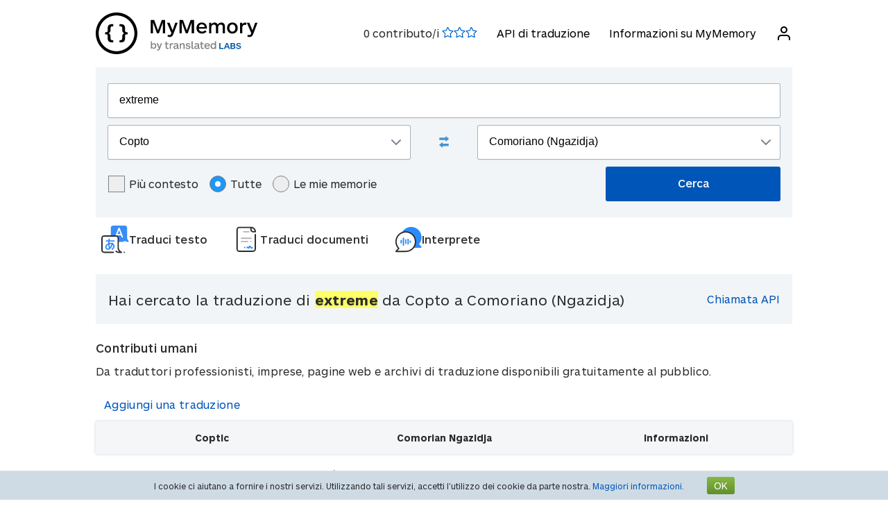

--- FILE ---
content_type: text/html; charset=UTF-8
request_url: https://mymemory.translated.net/it/Copto/Comoriano-%28Ngazidja%29/extreme
body_size: 9686
content:
<html lang="it">
<head>
    <title>Traduzioni di extreme da Copto a Comoriano (Ngazidja)</title>
    <meta http-equiv="Content-Type" content="text/html;charset=UTF-8"/>
    <meta http-equiv="content-language" content="it"/>
    <meta name="description" content="Traduzioni contestuali di &quot;extreme&quot; Copto-Comoriano (Ngazidja). Frasi ed esempi di traduzione: MyMemory, la memoria di traduzione più grande del mondo."/>    <meta name="viewport" content="width=device-width"/>
    <meta name="robots" content="index, follow">    <link rel="canonical" href="https://mymemory.translated.net/it/Copto/Comoriano-%28Ngazidja%29/extreme"/>
        <link rel="apple-touch-icon" sizes="180x180" href="/public/img/favicon-16x16.png">
    <link rel="icon" type="image/png" sizes="32x32" href="/public/img/favicon-32x32.png">
    <link rel="icon" type="image/png" sizes="16x16" href="/public/img/favicon-16x16.png">
    <link rel="mask-icon" href="/public/img/safari-pinned-tab.svg" color="#5bbad5">
    <meta name="msapplication-TileColor" content="#da532c">
    <meta name="theme-color" content="#ffffff">
    <link href="/public/css/src/mym-translated.css?v=20191128" rel="stylesheet" type="text/css"/>
    <!-- Google Tag Manager -->
        <script>(function(w,d,s,l,i){w[l]=w[l]||[];w[l].push({'gtm.start':
        new Date().getTime(),event:'gtm.js'});var f=d.getElementsByTagName(s)[0],
        j=d.createElement(s),dl=l!='dataLayer'?'&l='+l:'';j.async=true;j.src=
        'https://www.googletagmanager.com/gtm.js?id='+i+dl;f.parentNode.insertBefore(j,f);
        })(window,document,'script','dataLayer','GTM-5M6Q96G');</script>
        <!-- End Google Tag Manager --></head>

<body class="s" data-ui-lang="it">
<!-- Google Tag Manager (noscript) -->
        <noscript><iframe src="https://www.googletagmanager.com/ns.html?id=GTM-5M6Q96G"
        height="0" width="0" style="display:none;visibility:hidden"></iframe></noscript>
        <!-- End Google Tag Manager (noscript) --><header class="header--standard header header--not-bottom header--pinned header--top">
    <div class="layout layout--norow">
        <a href="https://mymemory.translated.net" class="logo">
            <img src="/public/img/mym_logo_horizontal.svg" class="img-logo" />
        </a>
        <input id="input-hamburger" type="checkbox" />
        <label for="input-hamburger"><i class="icon  ">
                <svg width="24px" height="24px" viewBox="0 0 24 24" version="1.1" xmlns="http://www.w3.org/2000/svg" xmlns:xlink="http://www.w3.org/1999/xlink"><g stroke="none" strokewidth="1" class="icon__fill" fill-rule="evenodd">
                        <path d="M3,13 C2.44771525,13 2,12.5522847 2,12 C2,11.4477153 2.44771525,11 3,11 L21,11 C21.5522847,11 22,11.4477153 22,12 C22,12.5522847 21.5522847,13 21,13 L3,13 Z M3,7 C2.44771525,7 2,6.55228475 2,6 C2,5.44771525 2.44771525,5 3,5 L21,5 C21.5522847,5 22,5.44771525 22,6 C22,6.55228475 21.5522847,7 21,7 L3,7 Z M3,19 C2.44771525,19 2,18.5522847 2,18 C2,17.4477153 2.44771525,17 3,17 L21,17 C21.5522847,17 22,17.4477153 22,18 C22,18.5522847 21.5522847,19 21,19 L3,19 Z" id="path-1"></path>
                    </g></svg></i><i class="icon  ">
                <svg width="24px" height="24px" viewBox="0 0 24 24" version="1.1" xmlns="http://www.w3.org/2000/svg" xmlns:xlink="http://www.w3.org/1999/xlink"><g stroke="none" strokewidth="1" class="icon__fill" fill-rule="evenodd">
                        <path d="M13.4142136,12 L18.7071068,17.2928932 C19.0976311,17.6834175 19.0976311,18.3165825 18.7071068,18.7071068 C18.3165825,19.0976311 17.6834175,19.0976311 17.2928932,18.7071068 L12,13.4142136 L6.70710678,18.7071068 C6.31658249,19.0976311 5.68341751,19.0976311 5.29289322,18.7071068 C4.90236893,18.3165825 4.90236893,17.6834175 5.29289322,17.2928932 L10.5857864,12 L5.29289322,6.70710678 C4.90236893,6.31658249 4.90236893,5.68341751 5.29289322,5.29289322 C5.68341751,4.90236893 6.31658249,4.90236893 6.70710678,5.29289322 L12,10.5857864 L17.2928932,5.29289322 C17.6834175,4.90236893 18.3165825,4.90236893 18.7071068,5.29289322 C19.0976311,5.68341751 19.0976311,6.31658249 18.7071068,6.70710678 L13.4142136,12 Z" id="path-1"></path>
                    </g></svg></i>
        </label>

        <nav>
            <ol>
                <li>
                    <span id="scored"></span>
                </li>
                                    <li><a href="/doc/it/spec.php">API di traduzione</a></li>
                    <li><a href="/doc/it/">Informazioni su MyMemory</a></li>
                
               <li id="userInfo" class="header__userInfo ">
    <a id="signin">
        <i class="icon">
            <svg width="24px" height="24px" viewBox="0 0 24 24" version="1.1" xmlns="http://www.w3.org/2000/svg" xmlns:xlink="http://www.w3.org/1999/xlink">
                <g stroke="none" strokewidth="1" class="icon__fill" fill-rule="evenodd">
                        <path d="M21,21 C21,21.5522847 20.5522847,22 20,22 C19.4477153,22 19,21.5522847 19,21 L19,19 C19,17.3431458 17.6568542,16 16,16 L8,16 C6.34314575,16 5,17.3431458 5,19 L5,21 C5,21.5522847 4.55228475,22 4,22 C3.44771525,22 3,21.5522847 3,21 L3,19 C3,16.2385763 5.23857625,14 8,14 L16,14 C18.7614237,14 21,16.2385763 21,19 L21,21 Z M12,12 C9.23857625,12 7,9.76142375 7,7 C7,4.23857625 9.23857625,2 12,2 C14.7614237,2 17,4.23857625 17,7 C17,9.76142375 14.7614237,12 12,12 Z M12,10 C13.6568542,10 15,8.65685425 15,7 C15,5.34314575 13.6568542,4 12,4 C10.3431458,4 9,5.34314575 9,7 C9,8.65685425 10.3431458,10 12,10 Z" id="path-1">
                        </path>
                    </g>
            </svg>
        </i>
        <span>Accedi</span>
    </a>
</li>        </nav>
    </div>
</header>
<section class="section--overflow">
    <div class="layout">
        <div class="contact-form">
            <div class="select-with-icon__wrapper">
                <form action="/search.php" method="get" name="filter_form" id="f" class="row_form_inline">
                    <div class="input-area">
                        <input type="hidden" name="lang" value="it"/>
                        <input class="input2" id="text" name="q" type="text" value="extreme">
                        <div class="source_target">
                            <div class="icon__wrapper select-with-icon__wrapper">
                                <select id="select_source_mm" name="sl">

                                    <option value="Autodetect">Identifica automaticamente</option><option value="------" disabled="disabled">------</option><option value="af-ZA">Afrikaans</option><option value="sq-AL">Albanese</option><option value="am-ET">Amarico</option><option value="ar-SA">Arabo</option><option value="hy-AM">Armeno</option><option value="az-AZ">Azerbaigiano</option><option value="bjs-BB">Bajan</option><option value="eu-ES">Basco</option><option value="bem-ZM">Bemba</option><option value="bn-IN">Bengalese</option><option value="be-BY">Bielorusso</option><option value="my-MM">Birmano</option><option value="bi-VU">Bislama</option><option value="bs-BA">Bosniaco</option><option value="br-FR">Bretone</option><option value="bg-BG">Bulgaro</option><option value="kab-DZ">Cabiliano</option><option value="ca-ES">Catalano</option><option value="ceb-PH">Cebuano</option><option value="cs-CZ">Ceco</option><option value="ch-GU">Chamorro</option><option value="ky-KG">Chirghiso</option><option value="zh-CN">Cinese semplificato</option><option value="zh-TW">Cinese tradizionale</option><option value="zdj-KM">Comoriano (Ngazidja)</option><option selected="selected" value="cop-EG">Copto</option><option value="ko-KR">Coreano</option><option value="kea-CV">Creolo capoverdiano</option><option value="ht-HT">Creolo francese (Haitiano)</option><option value="acf-LC">Creolo francese (Santa Lucia)</option><option value="crs-SC">Creolo francese (Seselwa)</option><option value="aig-AG">Creolo inglese (Antigua e Barbuda)</option><option value="bah-BS">Creolo inglese (Bahamas)</option><option value="jam-JM">Creolo inglese (Giamaicano)</option><option value="gcl-GD">Creolo inglese (Grenadiano)</option><option value="gyn-GY">Creolo inglese (Guyanese)</option><option value="vic-US">Creolo inglese (Isole vergini)</option><option value="svc-VC">Creolo inglese (Vincenziano)</option><option value="pov-GW">Creolo portoghese (Alta Guinea)</option><option value="hr-HR">Croato</option><option value="ku-TR">Curdo</option><option value="ckb-IQ">Curdo Sorani</option><option value="da-DK">Danese</option><option value="dz-BT">Dzongkha</option><option value="he-IL">Ebraico</option><option value="eo-EU">Esperanto</option><option value="et-EE">Estone</option><option value="fn-FNG">Fanagalo</option><option value="fo-FO">Faroese</option><option value="fi-FI">Finlandese</option><option value="fr-FR">Francese</option><option value="ga-IE">Gaelico irlandese</option><option value="gv-IM">Gaelico mannese</option><option value="gd-GB">Gaelico scozzese</option><option value="gl-ES">Galiziano</option><option value="cy-GB">Gallese</option><option value="ka-GE">Georgiano</option><option value="ja-JP">Giapponese</option><option value="jv-ID">Giavanese</option><option value="rm-RO">Gitano dei Balcani</option><option value="el-GR">Greco</option><option value="grc-GR">Greco classico</option><option value="gu-IN">Gujarati</option><option value="ha-NE">Hausa</option><option value="haw-US">Hawaiiano</option><option value="hi-IN">Hindi (indiano)</option><option value="id-ID">Indonesiano</option><option value="en-GB">Inglese</option><option value="kl-GL">Inuktitut (Groenlandese)</option><option value="is-IS">Islandese</option><option value="it-IT">Italiano</option><option value="kn-IN">Kannada</option><option value="kk-KZ">Kazako</option><option value="km-KM">Khmer</option><option value="rw-RW">Kinyarwanda</option><option value="rn-BI">Kirundi</option><option value="lo-LA">Laotiano</option><option value="la-VA">Latino</option><option value="lv-LV">Lettone</option><option value="ti-TI">Lingua tigrina</option><option value="lt-LT">Lituano</option><option value="lb-LU">Lussemburghese</option><option value="mk-MK">Macedone</option><option value="dv-MV">Maldiviano</option><option value="ms-MY">Malese</option><option value="mg-MG">Malgascio</option><option value="mt-MT">Maltese</option><option value="mi-NZ">Maori</option><option value="mh-MH">Marshallese</option><option value="mfe-MU">Mauriziano</option><option value="men-SL">Mende</option><option value="mn-MN">Mongolo</option><option value="ne-NP">Nepalese</option><option value="niu-NU">Niueano</option><option value="no-NO">Norvegese</option><option value="ny-MW">Nyanja</option><option value="nl-NL">Olandese</option><option value="ur-PK">Pakistano</option><option value="pau-PW">Palauano</option><option value="pa-IN">Panjabi</option><option value="pap-CW">Papiamentu</option><option value="ps-PK">Pashto</option><option value="fa-IR">Persiano</option><option value="pis-SB">Pijin</option><option value="pl-PL">Polacco</option><option value="pt-PT">Portoghese</option><option value="pot-US">Potawatomi</option><option value="qu-PE">Quechua</option><option value="ro-RO">Romeno</option><option value="ru-RU">Russo</option><option value="sm-WS">Samoano</option><option value="sg-CF">Sango</option><option value="sr-RS">Serbo</option><option value="sn-ZW">Shona</option><option value="si-LK">Singalese</option><option value="syc-TR">Siriaco (Aramaico)</option><option value="sk-SK">Slovacco</option><option value="sl-SI">Sloveno</option><option value="so-SO">Somalo</option><option value="st-ST">Sotho, meridionale</option><option value="es-ES">Spagnolo</option><option value="srn-SR">Sranan Tongo</option><option value="sv-SE">Svedese</option><option value="sw-SZ">Swahili</option><option value="tl-PH">Tagalog</option><option value="tg-TJ">Tagico</option><option value="th-TH">Tailandese</option><option value="tmh-DZ">Tamashek (Tuareg)</option><option value="ta-LK">Tamil</option><option value="de-DE">Tedesco</option><option value="de-CH">Tedesco svizzero</option><option value="te-IN">Telugu</option><option value="tet-TL">Tetum</option><option value="bo-CN">Tibetano</option><option value="tpi-PG">Tok Pisin</option><option value="tkl-TK">Tokelauano</option><option value="to-TO">Tongano</option><option value="tn-BW">Tswana</option><option value="tr-TR">Turco</option><option value="tk-TM">Turkmeno</option><option value="tvl-TV">Tuvaluano</option><option value="uk-UA">Ucraino</option><option value="ppk-ID">Uma</option><option value="hu-HU">Ungherese</option><option value="uz-UZ">Uzbeko</option><option value="vi-VN">Vietnamita</option><option value="wls-WF">Wallisiano</option><option value="wo-SN">Wolof</option><option value="xh-ZA">Xhosa</option><option value="yi-YD">Yiddish</option><option value="zu-ZA">Zulu</option>                                </select>
                                <div class="select-with-icon__right-icon">
                                    <svg width="14px" height="8px" viewBox="0 0 14 8"><g stroke="none" stroke-width="1" class="icon__fill" fill-rule="evenodd"><g transform="translate(-5.000000, -8.000000)" fill-rule="nonzero"><path d="M17.2928932,8.29289322 C17.6834175,7.90236893 18.3165825,7.90236893 18.7071068,8.29289322 C19.0976311,8.68341751 19.0976311,9.31658249 18.7071068,9.70710678 L12.7071068,15.7071068 C12.3165825,16.0976311 11.6834175,16.0976311 11.2928932,15.7071068 L5.29289322,9.70710678 C4.90236893,9.31658249 4.90236893,8.68341751 5.29289322,8.29289322 C5.68341751,7.90236893 6.31658249,7.90236893 6.70710678,8.29289322 L12,13.5857864 L17.2928932,8.29289322 Z"></path></g></g></svg>
                                </div>
                            </div>
                            <div class="swap-language"><span class="icon-swap" id="swp-language"></span></div>
                            <div class="icon__wrapper select-with-icon__wrapper">
                                <select id="select_target_mm" name="tl">
                                    <option value="af-ZA">Afrikaans</option><option value="sq-AL">Albanese</option><option value="am-ET">Amarico</option><option value="ar-SA">Arabo</option><option value="hy-AM">Armeno</option><option value="az-AZ">Azerbaigiano</option><option value="bjs-BB">Bajan</option><option value="eu-ES">Basco</option><option value="bem-ZM">Bemba</option><option value="bn-IN">Bengalese</option><option value="be-BY">Bielorusso</option><option value="my-MM">Birmano</option><option value="bi-VU">Bislama</option><option value="bs-BA">Bosniaco</option><option value="br-FR">Bretone</option><option value="bg-BG">Bulgaro</option><option value="kab-DZ">Cabiliano</option><option value="ca-ES">Catalano</option><option value="ceb-PH">Cebuano</option><option value="cs-CZ">Ceco</option><option value="ch-GU">Chamorro</option><option value="ky-KG">Chirghiso</option><option value="zh-CN">Cinese semplificato</option><option value="zh-TW">Cinese tradizionale</option><option selected="selected" value="zdj-KM">Comoriano (Ngazidja)</option><option value="cop-EG">Copto</option><option value="ko-KR">Coreano</option><option value="kea-CV">Creolo capoverdiano</option><option value="ht-HT">Creolo francese (Haitiano)</option><option value="acf-LC">Creolo francese (Santa Lucia)</option><option value="crs-SC">Creolo francese (Seselwa)</option><option value="aig-AG">Creolo inglese (Antigua e Barbuda)</option><option value="bah-BS">Creolo inglese (Bahamas)</option><option value="jam-JM">Creolo inglese (Giamaicano)</option><option value="gcl-GD">Creolo inglese (Grenadiano)</option><option value="gyn-GY">Creolo inglese (Guyanese)</option><option value="vic-US">Creolo inglese (Isole vergini)</option><option value="svc-VC">Creolo inglese (Vincenziano)</option><option value="pov-GW">Creolo portoghese (Alta Guinea)</option><option value="hr-HR">Croato</option><option value="ku-TR">Curdo</option><option value="ckb-IQ">Curdo Sorani</option><option value="da-DK">Danese</option><option value="dz-BT">Dzongkha</option><option value="he-IL">Ebraico</option><option value="eo-EU">Esperanto</option><option value="et-EE">Estone</option><option value="fn-FNG">Fanagalo</option><option value="fo-FO">Faroese</option><option value="fi-FI">Finlandese</option><option value="fr-FR">Francese</option><option value="ga-IE">Gaelico irlandese</option><option value="gv-IM">Gaelico mannese</option><option value="gd-GB">Gaelico scozzese</option><option value="gl-ES">Galiziano</option><option value="cy-GB">Gallese</option><option value="ka-GE">Georgiano</option><option value="ja-JP">Giapponese</option><option value="jv-ID">Giavanese</option><option value="rm-RO">Gitano dei Balcani</option><option value="el-GR">Greco</option><option value="grc-GR">Greco classico</option><option value="gu-IN">Gujarati</option><option value="ha-NE">Hausa</option><option value="haw-US">Hawaiiano</option><option value="hi-IN">Hindi (indiano)</option><option value="id-ID">Indonesiano</option><option value="en-GB">Inglese</option><option value="kl-GL">Inuktitut (Groenlandese)</option><option value="is-IS">Islandese</option><option value="it-IT">Italiano</option><option value="kn-IN">Kannada</option><option value="kk-KZ">Kazako</option><option value="km-KM">Khmer</option><option value="rw-RW">Kinyarwanda</option><option value="rn-BI">Kirundi</option><option value="lo-LA">Laotiano</option><option value="la-VA">Latino</option><option value="lv-LV">Lettone</option><option value="ti-TI">Lingua tigrina</option><option value="lt-LT">Lituano</option><option value="lb-LU">Lussemburghese</option><option value="mk-MK">Macedone</option><option value="dv-MV">Maldiviano</option><option value="ms-MY">Malese</option><option value="mg-MG">Malgascio</option><option value="mt-MT">Maltese</option><option value="mi-NZ">Maori</option><option value="mh-MH">Marshallese</option><option value="mfe-MU">Mauriziano</option><option value="men-SL">Mende</option><option value="mn-MN">Mongolo</option><option value="ne-NP">Nepalese</option><option value="niu-NU">Niueano</option><option value="no-NO">Norvegese</option><option value="ny-MW">Nyanja</option><option value="nl-NL">Olandese</option><option value="ur-PK">Pakistano</option><option value="pau-PW">Palauano</option><option value="pa-IN">Panjabi</option><option value="pap-CW">Papiamentu</option><option value="ps-PK">Pashto</option><option value="fa-IR">Persiano</option><option value="pis-SB">Pijin</option><option value="pl-PL">Polacco</option><option value="pt-PT">Portoghese</option><option value="pot-US">Potawatomi</option><option value="qu-PE">Quechua</option><option value="ro-RO">Romeno</option><option value="ru-RU">Russo</option><option value="sm-WS">Samoano</option><option value="sg-CF">Sango</option><option value="sr-RS">Serbo</option><option value="sn-ZW">Shona</option><option value="si-LK">Singalese</option><option value="syc-TR">Siriaco (Aramaico)</option><option value="sk-SK">Slovacco</option><option value="sl-SI">Sloveno</option><option value="so-SO">Somalo</option><option value="st-ST">Sotho, meridionale</option><option value="es-ES">Spagnolo</option><option value="srn-SR">Sranan Tongo</option><option value="sv-SE">Svedese</option><option value="sw-SZ">Swahili</option><option value="tl-PH">Tagalog</option><option value="tg-TJ">Tagico</option><option value="th-TH">Tailandese</option><option value="tmh-DZ">Tamashek (Tuareg)</option><option value="ta-LK">Tamil</option><option value="de-DE">Tedesco</option><option value="de-CH">Tedesco svizzero</option><option value="te-IN">Telugu</option><option value="tet-TL">Tetum</option><option value="bo-CN">Tibetano</option><option value="tpi-PG">Tok Pisin</option><option value="tkl-TK">Tokelauano</option><option value="to-TO">Tongano</option><option value="tn-BW">Tswana</option><option value="tr-TR">Turco</option><option value="tk-TM">Turkmeno</option><option value="tvl-TV">Tuvaluano</option><option value="uk-UA">Ucraino</option><option value="ppk-ID">Uma</option><option value="hu-HU">Ungherese</option><option value="uz-UZ">Uzbeko</option><option value="vi-VN">Vietnamita</option><option value="wls-WF">Wallisiano</option><option value="wo-SN">Wolof</option><option value="xh-ZA">Xhosa</option><option value="yi-YD">Yiddish</option><option value="zu-ZA">Zulu</option>                                </select>
                                <div class=" select-with-icon__right-icon">
                                    <svg width="14px" height="8px" viewBox="0 0 14 8"><g stroke="none" stroke-width="1" class="icon__fill" fill-rule="evenodd"><g transform="translate(-5.000000, -8.000000)" fill-rule="nonzero"><path d="M17.2928932,8.29289322 C17.6834175,7.90236893 18.3165825,7.90236893 18.7071068,8.29289322 C19.0976311,8.68341751 19.0976311,9.31658249 18.7071068,9.70710678 L12.7071068,15.7071068 C12.3165825,16.0976311 11.6834175,16.0976311 11.2928932,15.7071068 L5.29289322,9.70710678 C4.90236893,9.31658249 4.90236893,8.68341751 5.29289322,8.29289322 C5.68341751,7.90236893 6.31658249,7.90236893 6.70710678,8.29289322 L12,13.5857864 L17.2928932,8.29289322 Z"></path></g></g></svg>
                                </div>
                            </div>
                        </div>
                        <div class="search-area">
                            <div class="advanced-search-radio hidemobile">
                                <label class="container">Più contesto                                    <input type="checkbox" id="concordancer_check" name="concordancer"  value="1" >
                                    <span class="checkmark"></span>
                                </label>
                                    <label class="container">Tutte                                        <input id="concordancer_radio" type=radio name="ownerFilter" value="all" checked/>
                                        <span class="radiobtn"></span>
                                    </label>                        
                                    <label class="container">Le mie memorie                                        <input id="concordancer_radio" type=radio name="ownerFilter" id="only-my-memory" value="mine" />
                                        <span class="radiobtn"></span>
                                    </label>
                                  

                            </div>
                            <input id="search-button" class="button search-button--results" type="submit" value="Cerca"/>
                        </div>
                    </div>
                </form>
            </div>
        </div>
    </div>
</section>

<section class="section--overflow">
    <head>
  <meta charset="utf-8">
  <meta name="viewport" content="width=device-width, initial-scale=1">
  <link rel="stylesheet" href="https://mymemory.translated.net/public/css/src/lara-style.css">

</head>

<div class="lara-menu">
  <a href="https://laratranslate.com/traduttore?sourceApp=mymemory" target="_blank" class="lara-item">
        <img src="https://mymemory.translated.net/public/img/translate-icon.svg" alt="Traduttore" />

	  <p class="lara-item-text-first">Traduci testo</p>
  </a>
  <a href="https://laratranslate.com/traduttore/documenti?sourceApp=mymemory" target="_blank" class="lara-item">
      <img src="https://mymemory.translated.net/public/img/document-icon.svg" alt="Traduttore documenti" />

	  <p class="lara-item-text">Traduci documenti</p>
  </a>
  <a href="https://laralive.com/traduttore/interprete?sourceApp=mymemory" target="_blank" class="lara-item">
        <img src="https://mymemory.translated.net/public/img/chat-icon.svg" alt="Traduttore voce" />

	  <p class="lara-item-text">Interprete</p>
  </a>
</div>
</section>

<section class="section--overflow distance--top-18">
    <div class="layout">
        <div class="contact-form">
            <div id="box_search_title" class="adshook">
                <a name="search" class="search_again_anchor hidedesktop"></a>
                <h1 class="search_title">Hai cercato la traduzione di <i>extreme</i> da Copto a Comoriano (Ngazidja)</h1>
                <ul class="mn2liv hidemobile">
                    <li><a rel="nofollow" target="_blank" href="https://api.mymemory.translated.net/get?q=extreme&langpair=cop|zdj">Chiamata API</a></li>                    
                </ul>
            </div><!-- // - box_search_title -->
        </div>

    </div>
</section>

<script>
    document.getElementById("text").value = "extreme";
</script>

<section lang="layout--overflow">
<div class="layout">
</div>
</section>




                <section class="layout-overflow">
                    <div class="layout">
                        <div class="human_trans_area">
                            <div class="layout__row row_container">
                                <h2>Contributi umani</h2>
                            </div>
                            <div class="layout__row row_container">
                                <p class="st">Da traduttori professionisti, imprese, pagine web e archivi di traduzione disponibili gratuitamente al pubblico.</p>
                                <p class="add"><span class="icon-plus"></span><a class="trs">Aggiungi una traduzione</a></p>
                            </div>
                            <div class="cl"></div>
                            <div class="row_container res_container layout__row hidemobile ls">
                                <div class="auto_cell auto_cell__title layout__col-4 layout__col-sm-12 layout__col-xs-12">
                                    <h3 >Coptic</h3>
                                </div>
                                <div class="auto_cell auto_cell__title layout__col-4 layout__col-sm-12 layout__col-xs-12">
                                    <h3 >Comorian Ngazidja</h3>
                                </div>
                                <div class="auto_cell auto_cell__title layout__col-4 layout__col-sm-12 layout__col-xs-12">
                                    <h3 >Informazioni</h3>
                                </div>

                            </div>
                            <div>
                                <div id="insertArea" class="layout__row row_container" style="display:none"></div>
                            </div>
                        </div>
                    </div>
                </section>



                <div class="cl"></div><ul class="ls" id="no_human"><li style="text-align:center;line-height:20px;width:100%;font-size:120%;"><br/>Non è stato trovato alcun contributo umano.<br/><span id="pleaseContribute"><br/>Contribuisci!</span></li></ul>

            <section class="layout-overflow">
                <div class="layout">
                    <div class="human_trans_area">
                        <div class="layout__row row_container" style="justify-content: center">
                            <p class="add"><span class="icon-plus"></span><a class="trs">Aggiungi una traduzione</a></p>
                        </div>
                    </div>
                </div>
            </section>
            <div class="cl"></div>

            <!-- Pie di pagina -->
            <input type="hidden" name="app_segment" id="app_new_segment" value=""/>
            <input type="hidden" name="app_segment" id="app_old_segment" value=""/>
        </div>
    </div>
    </div>
</section>

<section class="section--overflow">
    <div class="layout">
<head>
  <meta charset="utf-8">
  <meta name="viewport" content="width=device-width, initial-scale=1">
  <link rel="stylesheet" href="https://mymemory.translated.net/public/css/src/lara-style.css">

</head>

<div class="banner-container" onclick="window.open('https://laratranslate.com/traduttore?sourceApp=mymemory', '_blank');" style="cursor: pointer;">
     <img class="banner-bg" src="https://mymemory.translated.net/public/img/devices-screenshots/it-IT.png"
	alt="Lara Translate app interface on multiple devices" />
  <div class="banner">
        <img src="https://mymemory.translated.net/public/img/lara-logo.svg" alt="Lara Translate Official Logo" />
	  <h2 class="banner-title">Lo strumento di traduzione più affidabile al mondo</h2>
    <p class="banner-text">Traduzione accurata di testi, documenti e voce</p>
    <a href="https://laratranslate.com/traduttore?sourceApp=mymemory" target="_blank" class="banner-button" onclick="event.stopPropagation();">
      Inizia a tradurre
    </a>
  </div>
</div>
</div>
</section>

<section class="section--overflow">
    <div class="layout">
        <div class="layout__row layout__row--center ">
            <div class="layout__col-12 layout__col-xs-12">
                <div class="hero-text hero-text--center distance--top-42 distance--bottom--18">
                    <h3>
                        Ottieni una traduzione migliore grazie a<br/><span id="segcounter">
			<b> 9,516,423,934 </b>
                </span>contributi umani                    </h3>
                </div>
            </div>
        </div>
    </div>
</section>
<section class="section--overflow distance--top-18">
    <div class="layout">

            </div>
</section>
<section class="section--overflow distance--top-18">
    <div class="layout">
        <h6>
            Ci sono utenti che chiedono aiuto:        </h6>
        <br/>
        <div id="otherlinks" class="hidemobile">
            <a style="white-space: nowrap;" href="https://mymemory.translated.net/it/Hindi-(indiano)/Inglese/agar-koye-tum-se-kahy-k-main-tum-se-pyaar-karta-ho"><b>agar koye tum se kahy k main tum se pyaar karta ho</b>&nbsp;<small>(Hindi (indiano)&gt;Inglese)</small></a><a style="white-space: nowrap;" href="https://mymemory.translated.net/it/Inglese/Latino/i-offer-my-apology"><b>i offer my apology</b>&nbsp;<small>(Inglese&gt;Latino)</small></a><a style="white-space: nowrap;" href="https://mymemory.translated.net/it/Latino/Italiano/exaltatus-fuero-terra-omnia-traham-ad-me"><b>exaltatus fuero terra omnia traham ad me</b>&nbsp;<small>(Latino&gt;Italiano)</small></a><a style="white-space: nowrap;" href="https://mymemory.translated.net/it/Inglese/Spagnolo/atteint"><b>atteint</b>&nbsp;<small>(Inglese&gt;Spagnolo)</small></a><a style="white-space: nowrap;" href="https://mymemory.translated.net/it/Spagnolo/Inglese/how-to-add-a-table-of-contents-in-pdf"><b>how to add a table of contents in pdf</b>&nbsp;<small>(Spagnolo&gt;Inglese)</small></a><a style="white-space: nowrap;" href="https://mymemory.translated.net/it/Inglese/Malese/gall-bladder-stone"><b>gall bladder stone</b>&nbsp;<small>(Inglese&gt;Malese)</small></a><a style="white-space: nowrap;" href="https://mymemory.translated.net/it/Inglese/Hindi-(indiano)/my-dream-with-you"><b>my dream with you</b>&nbsp;<small>(Inglese&gt;Hindi (indiano))</small></a><a style="white-space: nowrap;" href="https://mymemory.translated.net/it/Tagalog/Inglese/kasingkahulugan-ng-basbas-sa-tagalog"><b>kasingkahulugan ng basbas sa tagalog</b>&nbsp;<small>(Tagalog&gt;Inglese)</small></a><a style="white-space: nowrap;" href="https://mymemory.translated.net/it/Inglese/Latino/i-think-it%2C-therefore-it-must-be-true"><b>i think it, therefore it must be true</b>&nbsp;<small>(Inglese&gt;Latino)</small></a><a style="white-space: nowrap;" href="https://mymemory.translated.net/it/Afrikaans/Serbo/losmaak"><b>losmaak</b>&nbsp;<small>(Afrikaans&gt;Serbo)</small></a><a style="white-space: nowrap;" href="https://mymemory.translated.net/it/Inglese/Arabo/palestine-is-hot-in-summer-and-cold-in-winter"><b>palestine is hot in summer and cold in winter</b>&nbsp;<small>(Inglese&gt;Arabo)</small></a><a style="white-space: nowrap;" href="https://mymemory.translated.net/it/Hindi-(indiano)/Inglese/i-am-not-happy-but-i-want-you-for-me"><b>i am not happy but i want you for me</b>&nbsp;<small>(Hindi (indiano)&gt;Inglese)</small></a><a style="white-space: nowrap;" href="https://mymemory.translated.net/it/Inglese/Arabo/postmodern"><b>postmodern</b>&nbsp;<small>(Inglese&gt;Arabo)</small></a><a style="white-space: nowrap;" href="https://mymemory.translated.net/it/Inglese/Persiano/strangled"><b>strangled</b>&nbsp;<small>(Inglese&gt;Persiano)</small></a><a style="white-space: nowrap;" href="https://mymemory.translated.net/it/Inglese/Turco/psv-eindhoven"><b>psv eindhoven</b>&nbsp;<small>(Inglese&gt;Turco)</small></a><a style="white-space: nowrap;" href="https://mymemory.translated.net/it/Inglese/Malese/rome-was-not-buit-a-day"><b>rome was not buit a day</b>&nbsp;<small>(Inglese&gt;Malese)</small></a><a style="white-space: nowrap;" href="https://mymemory.translated.net/it/Inglese/Tagalog/who-inspired-you-most-and-why%3F"><b>who inspired you most and why?</b>&nbsp;<small>(Inglese&gt;Tagalog)</small></a><a style="white-space: nowrap;" href="https://mymemory.translated.net/it/Spagnolo/Latino/acido"><b>acido</b>&nbsp;<small>(Spagnolo&gt;Latino)</small></a><a style="white-space: nowrap;" href="https://mymemory.translated.net/it/Spagnolo/Inglese/how-to-find-exact-font-match-from-pdf"><b>how to find exact font match from pdf</b>&nbsp;<small>(Spagnolo&gt;Inglese)</small></a><a style="white-space: nowrap;" href="https://mymemory.translated.net/it/Inglese/Giapponese/medometry-customer-service"><b>medometry customer service</b>&nbsp;<small>(Inglese&gt;Giapponese)</small></a>        </div>
    </div>
</section>
<br/><br/>
<footer>
    <div class="layout layout--norow">
        <div class="footer__credits">           
            <div>                
                <p>MyMemory è la memoria di traduzione più grande al mondo. È stata creata a partire dalle memorie di traduzione dell'Unione Europea e delle Nazioni Unite, e tramite l'allineamento dei principali siti Web multilingue in settori specifici.</p>
                <p>Facciamo parte di Translated. Quindi, se hai bisogno di servizi di traduzione professionale, visita il nostro <a target="_blank" href="https://translated.com/benvenuto">sito principale.</a></p>
            </div>
        </div>
        <div class="footer__menu">
            <ul>
                	      
                <li><a href="/doc/">Informazioni su MyMemory</a></li>
                <li><a href="https://laratranslate.com/traduttore">Traduttore</a></li>
		<li><a href="mailto:mymemory@translated.net?subject=MyMemory%20Abuse&body=http://mymemory.translated.net/it/Copto/Comoriano-%28Ngazidja%29/extreme">Segnala un abuso</a></li>
               
                <li><a href="mailto:mymemory@translated.net?subject=About%20MyMemory">Contattaci</a></li>
                <li><a href="https://translatedlabs.com/benvenuto" class="translated_labs_link">Translated <span>LABS</span></a></li>
                <li><a href="/terms-and-conditions">Terms of Service</a></li>
    
	</ul>

        </div>
        <div class="footer__menu languages icon__wrapper select-with-icon__wrapper">

            <!--MyMemory nella tua lingua:-->
            <div class="choose_lang">
                <ul>
                                                                <li><a rel="alternate" hreflang="en" href="https://mymemory.translated.net/en/Coptic/Comorian-%28Ngazidja%29/extreme">English</a></li>
                                            <li><a rel="alternate" hreflang="it" href="https://mymemory.translated.net/it/Copto/Comoriano-%28Ngazidja%29/extreme">Italiano</a></li>
                                            <li><a rel="alternate" hreflang="es" href="https://mymemory.translated.net/es/Copto/Comorano-%28Ngazidja%29/extreme">Español</a></li>
                                            <li><a rel="alternate" hreflang="fr" href="https://mymemory.translated.net/fr/Copte/Comorien-%28ngazidja%29/extreme">Français</a></li>
                                            <li><a rel="alternate" hreflang="de" href="https://mymemory.translated.net/de/Koptisch/Komorisch-%28Ngazidja%29/extreme">Deutsch</a></li>
                                            <li><a rel="alternate" hreflang="nl" href="https://mymemory.translated.net/nl/Koptisch/Comorees-%28Ngazidja%29/extreme">Nederlands</a></li>
                                            <li><a rel="alternate" hreflang="sv" href="https://mymemory.translated.net/sv/Koptiska/Komoriska-%28Ngazidja%29/extreme">Svenska</a></li>
                                            <li><a rel="alternate" hreflang="pt" href="https://mymemory.translated.net/pt/Copta/Comorense-%28Ngazidja%29/extreme">Português</a></li>
                                            <li><a rel="alternate" hreflang="ru" href="https://mymemory.translated.net/ru/%D0%9A%D0%BE%D0%BF%D1%82%D1%81%D0%BA%D0%B8%D0%B9/%D0%9A%D0%BE%D0%BC%D0%BE%D1%80%D1%81%D0%BA%D0%B8%D0%B9-%28%D0%9D%D0%B3%D0%B0%D0%B7%D0%B8%D0%B4%D0%B6%D0%B0%29/extreme">Русский</a></li>
                                            <li><a rel="alternate" hreflang="ja" href="https://mymemory.translated.net/ja/%E3%82%B3%E3%83%97%E3%83%88%E8%AA%9E/%E3%82%B3%E3%83%A2%E3%83%AD%E8%AA%9E%28%E3%82%B0%E3%83%A9%E3%83%B3%E3%83%89%E3%82%B3%E3%83%A2%E3%83%AD%E5%B3%B6%29/extreme">日本語</a></li>
                                            <li><a rel="alternate" hreflang="zh" href="https://mymemory.translated.net/zh/%E7%A7%91%E6%99%AE%E7%89%B9%E8%AF%AD/%E7%A7%91%E6%91%A9%E7%BD%97%E8%AF%AD%28%E6%81%A9%E5%8A%A0%E9%BD%90%E8%B4%BE%29/extreme">汉语</a></li>
                                            <li><a rel="alternate" hreflang="ko" href="https://mymemory.translated.net/ko/%EC%BD%A5%ED%8A%B8%EC%96%B4/%EC%BD%94%EB%AA%A8%EB%A1%9C%EC%96%B4%28%EC%9D%91%EA%B0%80%EC%A7%80%EC%9E%90%29/extreme">한국어</a></li>
                                            <li><a rel="alternate" hreflang="trz" href="https://mymemory.translated.net/trz/Autodetect//extreme"></a></li>
                                                        </ul>

            </div>
        </div>
    </div>
</footer>

<div id="privacy-policy"><div><span>I cookie ci aiutano a fornire i nostri servizi. Utilizzando tali servizi, accetti l'utilizzo dei cookie da parte nostra. <a href="https://translated.com/riservatezza" target="_blank" title="Privacy Policy">Maggiori informazioni.</a></span>
        <span class="privacy-policy-accept"><a>OK</a></span></div></div>


<script type="text/javascript" src="//ajax.googleapis.com/ajax/libs/jquery/3.3.1/jquery.min.js"></script>
<script type="text/javascript" src="/public/js/build/mymemory.min.js?v=20191128"></script>
<script>
var messages = {"connection_error":"Si \u00e8 verificato un errore di comunicazione con il server.\\n\\n","save":"Salva","cancel":"Annulla","wait_previuos_op":"Attendi fino al completamento dell'operazione precedente.","done":"fatto","req_prob":"Si \u00e8 verificato un problema con la richiesta.","http_req_error":"Impossibile creare un\\'istanza XMLHTTP","low_score":"Desideri assegnare un punteggio basso a questa traduzione?","confirm_deletion":"Desideri eliminare questa riga?","mozilla_extra":"Per questo browser devi possedere dei privilegi extra per poter copiare il testo.\\n\\nContatta mymemory@translated.net per ulteriori informazioni.","copied_clipboard":"Fatto. Premi CTRL+V per incollare il testo nella tua applicazione","info_formats":"Puoi importare i seguenti formati:\\n\\nTMX: facile da esportare da Trados e da altri strumenti CAT\\nZIP: pu\u00f2 contenere uno o pi\u00f9 file tmx (consigliato)","confirm_file_deletion":"Desideri eliminare tutti i segmenti associati a questo file dalla TMS?","confirm_no_subject":"Sei sicuro di non voler selezionare un argomento?","queue":"In coda","processing":"Elaborazione in corso","wait":"Attendi","confirm_tmx_deletion":"Eliminare questo file?","info_mt":"Per migliorare il numero di corrispondenze trovate, puoi ricorrere alla traduzione automatica per i segmenti privi di corrispondenza presenti nella nostra\/tua memoria.","info_mm":"Puoi scegliere di limitare la ricerca di corrispondenze solo ai segmenti che hai caricato.","login_required":"Accedi o registrati per utilizzare questa funzione","close_insert":"Chiudi il riquadro di inserimento","add_translation":"Aggiungi una traduzione","contribution":"contributo\/i","op_wait":"\u00c8 in corso un\\'altra operazione. Attendi.","similar_notice":"Sono presenti altre traduzioni simili a quella che hai modificato.\\nVisualizzarle?","last_up":"Ultimo aggiornamento:","quality":"Qualit\u00e0:","subject":"Argomento:","star0":"Sii il primo a votare","star1":"Non \u00e8 una traduzione","star2":"Traduzione con errore","star3":"Incerta","star4":"Buona per un contesto specifico","star5":"Eccellente","vote":"Voto registrato!","update":"Aggiornamento in corso...","error_pair":"Specificare due lingue diverse","select_source_lang":"Lingua di partenza","select_target_lang":"Lingua di arrivo","insert":"Inserisci"};var MM = {"cid":null,"baseURL":"https:\/\/mymemory.translated.net"}</script>
<div id="snackbar" class="snackbar">
        <p class="snackbar__copy"></p>
        <div class="snackbar__close-wrapper">
            <i class="icon snackbar__close">
<svg width="24px" height="24px" viewBox="0 0 24 24" version="1.1" xmlns="http://www.w3.org/2000/svg" xmlns:xlink="http://www.w3.org/1999/xlink"><g stroke="none" strokewidth="1" class="icon__fill" fill-rule="evenodd">
        <path d="M13.4142136,12 L18.7071068,17.2928932 C19.0976311,17.6834175 19.0976311,18.3165825 18.7071068,18.7071068 C18.3165825,19.0976311 17.6834175,19.0976311 17.2928932,18.7071068 L12,13.4142136 L6.70710678,18.7071068 C6.31658249,19.0976311 5.68341751,19.0976311 5.29289322,18.7071068 C4.90236893,18.3165825 4.90236893,17.6834175 5.29289322,17.2928932 L10.5857864,12 L5.29289322,6.70710678 C4.90236893,6.31658249 4.90236893,5.68341751 5.29289322,5.29289322 C5.68341751,4.90236893 6.31658249,4.90236893 6.70710678,5.29289322 L12,10.5857864 L17.2928932,5.29289322 C17.6834175,4.90236893 18.3165825,4.90236893 18.7071068,5.29289322 C19.0976311,5.68341751 19.0976311,6.31658249 18.7071068,6.70710678 L13.4142136,12 Z" id="path-1"></path>
    </g></svg></i>
        </div>
    </div>





</body>
</html>
<!-- /silence is golden/  x -->
